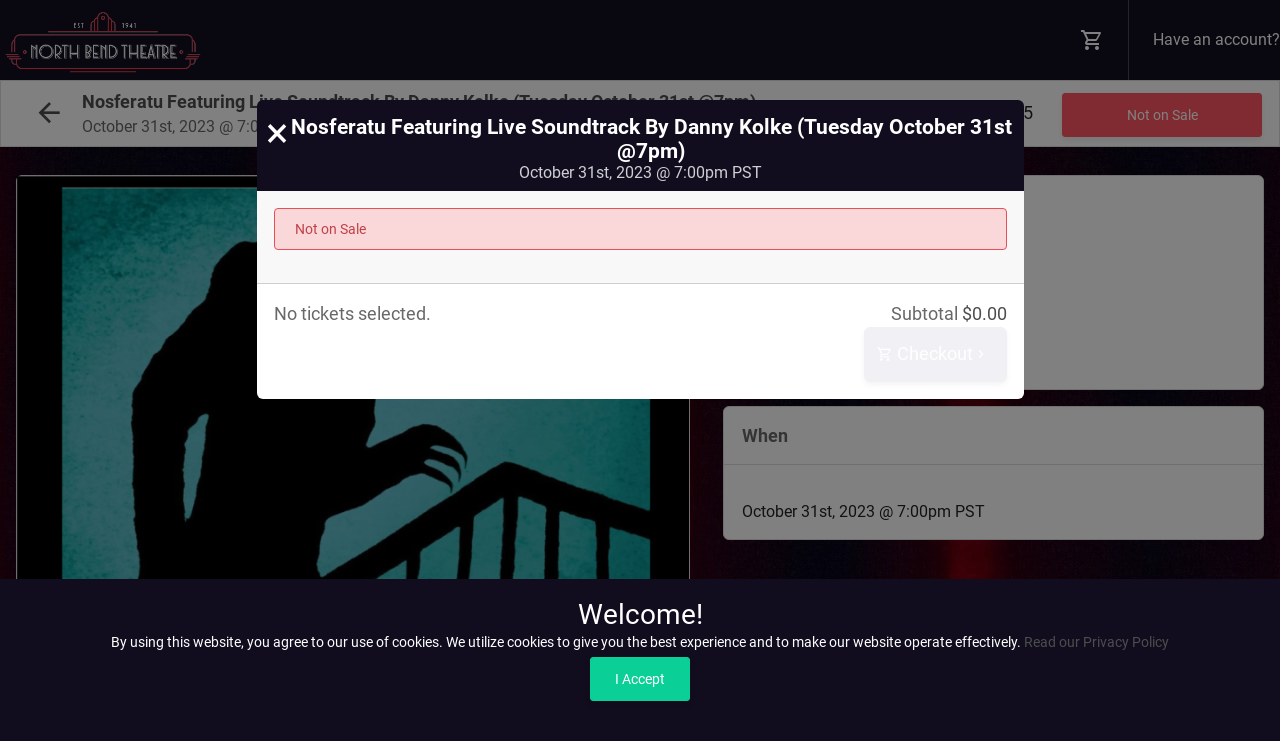

--- FILE ---
content_type: text/html; charset=UTF-8
request_url: https://tix.northbendtheatre.com/event/nosferatu
body_size: 5642
content:
<!DOCTYPE HTML>
<html>
	<head>
		<meta charset="utf-8"/>

		<title>North Bend Theatre - Nosferatu Featuring Live Soundtrack By Danny Kolke (Tuesday October 31st @7pm)</title>
		<meta name="viewport" content="width=device-width, height=device-height, initial-scale=1.0, user-scalable=no, user-scalable=0" />

		<!-- Initialize All Analytics -->
<script id="site-analytics">
</script>
		<meta content="Movie Theater Movie Showtimes" name="description" />

<!-- Google G4 Analytics Code -->
<script async src="https://www.googletagmanager.com/gtag/js?id="></script>
<script>
   window.dataLayer = window.dataLayer || [];
   function gtag(){dataLayer.push(arguments);}
   gtag('js', new Date());
   gtag('event', 'view_item',{"content_type":"event","currency":"USD","items":[{"item_id":"298","item_brand":"Nosferatu Featuring Live Soundtrack By Danny Kolke (Tuesday October 31st @7pm)","affiliation":"tix.northbendtheatre.com","index":0,"quantity":1,"item_category":"Event","item_list_name":"List","item_list_id":"recently_added","item_time":"October 31, 2023 @ 07:00PM PDT","item_location":"North Bend Theatre"}]});
</script>

<!-- end section Google G4 Analytics Code -->

<!-- Google Universal Analytics Code -->
<script async src="https://www.googletagmanager.com/gtag/js?id="></script>
<script>
   window.dataLayer = window.dataLayer || [];
   function gtag(){dataLayer.push(arguments);}
   gtag('js', new Date());
   gtag('event', 'view_item',{"content_type":"event","currency":"USD","items":{"id":"298","name":"Event-Nosferatu Featuring Live Soundtrack By Danny Kolke (Tuesday October 31st @7pm)","category":"Nosferatu Featuring Live Soundtrack By Danny Kolke (Tuesday October 31st @7pm)"}});
</script>

<!-- end section Google Universal Analytics Code -->
		<script src="https://d19cc29qsd5ddg.cloudfront.net/publicTheme-2.9.0/assets-2.9.0/vendors/js/vendor.bundle.base.js"></script>
				<link href="https://d19cc29qsd5ddg.cloudfront.net/publicTheme-2.9.0/assets-2.9.0/vendors/iconfonts/mdi/font/css/materialdesignicons.min.css" rel="stylesheet" />
					<link href="https://d19cc29qsd5ddg.cloudfront.net/publicTheme-2.9.0/assets-2.9.0/vendors/css/vendor.bundle.base.css" rel="stylesheet" />
					<link href="https://d19cc29qsd5ddg.cloudfront.net/publicTheme-2.9.0/assets-2.9.0/vendors/css/vendor.bundle.addons.css" rel="stylesheet" />
					<link href="https://d19cc29qsd5ddg.cloudfront.net/publicTheme-2.9.0/assets-2.9.0/css/vertical-layout-light/style.css" rel="stylesheet" />
					<link href="https://d19cc29qsd5ddg.cloudfront.net/publicTheme-2.9.0/assets-2.9.0/extras/icheck/icheck-bootstrap.min.css" rel="stylesheet" />
					<link href="https://d19cc29qsd5ddg.cloudfront.net/publicTheme-2.9.0/assets-2.9.0/vendors/lightgallery/css/lightgallery.min.css" rel="stylesheet" />
					<link href="https://d19cc29qsd5ddg.cloudfront.net/publicTheme-2.9.0/assets-2.9.0/vendors/selectize/css/selectize.bootstrap4.css" rel="stylesheet" />
					<link href="/tickets/plugs/publicTheme/assets/css/custom.css" rel="stylesheet" />
			<link rel="stylesheet" type="text/css" href="/tickets/plugs/siteTemplate/assets/css/siteTemplate.css" /><link rel="stylesheet" type="text/css" href="https://d19cc29qsd5ddg.cloudfront.net/publicTheme/2.9/vendors/intlTel/23.8.0/css/intlTelInput.css" /><link rel="stylesheet" type="text/css" href="/tickets/plugs/myAccountBar/assets/css/myAccountBar.css" /><link rel="stylesheet" type="text/css" href="https://d19cc29qsd5ddg.cloudfront.net/publicTheme/2.9/" /><link rel="stylesheet" type="text/css" href="/tickets/plugs/eventDetails/assets/css/eventDetails.css" /><link rel="stylesheet" type="text/css" href="https://d19cc29qsd5ddg.cloudfront.net/publicTheme/2.9/" /><link rel="stylesheet" type="text/css" href="/tickets/plugs/shoppingCart/assets/css/shoppingCart.css" /><link rel="stylesheet" type="text/css" href="https://d19cc29qsd5ddg.cloudfront.net/publicTheme/2.9/" />	
	<style>
		:root
		{
			--primary-text: #4d4d4d;
			--main-bg-color: #110d1f;
			--main-top-bar-color: #110d1f;
			--main-top-bar-text-color: #ffffff;
			--checkout-top-bar-color: #110d1f;
			--checkout-top-bar-link-color: #ffffff;
			--custom-btn-color: #da2439;
			--custom-btn-color-hover: #711521;
			--footer-bg-color: #ffffff;
			--footer-text-color: #711521;
			--footer-link-color: #2c98fb;
			--footer-border-color: #ffffff;
		}
				
		.primaryText
		{
			color: #4d4d4d !important;
		}
				
				
		body
		{
			background-color: #000000 !important;  /* IE Workaround - var's dont work */
			background-color: var(--main-bg-color) !important;
		}
		
				body
		{
			background-image: url(https://d27ush0hbdz2nj.cloudfront.net/7f40dfdad8da56b719d27d83f05a36db/redcurtains.jpg) !important;
						background-position: center top !important;
						
						background-attachment: scroll;
						
						background-repeat: repeat-x !important;
					}
				
	</style>
		

<!--dataLayer code-->






<script>
 $(document).ready(function() {
        var newContent = $('<div id="bccDiv"><a href="mailto:business@northbendtheatre.com" target="_blank"><img src="https://i.ibb.co/mVCHWkQ2/NBT-Banner.png" id="bccBanner"></a></div>'); // Create the new content element

        $('#cartTimerContainer').after(newContent); // Add the new content after #element1
    });
</script>

<style type="text/css">

#bccDiv{
display:contents;
justify-content:center;
}

#bccBanner{
    max-width: 96%!important;
width:calc(100% - 610px);
    border-radius: 6px;
    margin-left: 8px;
    margin-bottom: 20px;
}
@media only screen and (max-width: 1005px){
#bccBanner{
width:95%;
margin-left:11px;
}
#eventDetails #leftColumn #largeImageContainer img{
width:100%;
}


</style>


		
		
		<link rel="preconnect" href="https://fonts.googleapis.com">
		<link rel="preconnect" href="https://fonts.gstatic.com" crossorigin>
		<link href="https://fonts.googleapis.com/css2?family=Nunito+Sans&family=Public+Sans&family=Roboto:wght@100&family=Source+Sans+Pro&family=Titillium+Web&display=swap" rel="stylesheet">
		<style>
			*
			{
							}
		</style>
		

<!-- Google Structured Event Data JSON Script -->


	</head>
	<body>
	
			<div id="theMyAccountBarContainer">

						<nav class="navbar col-lg-12 col-12 p-0 fixed-top d-flex flex-row" id="theMyAccountBar">
					<div class="navbar-brand-wrapper d-flex">

						<a class="navbar-brand brand-logo" href="https://www.northbendtheatre.com/">
							<img src="https://d27ush0hbdz2nj.cloudfront.net/7f40dfdad8da56b719d27d83f05a36db/Header11.png" alt="North Bend Theatre"/>
						</a>
			
						<a class="navbar-brand brand-logo-mini" href="https://www.northbendtheatre.com/">
							<img src="https://d27ush0hbdz2nj.cloudfront.net/7f40dfdad8da56b719d27d83f05a36db/Header19.png" alt="North Bend Theatre"/>
						</a>
							   	</div>
					<div class="navbar-menu-wrapper d-flex align-items-center justify-content-end justify-content-lg-start">
						<ul class="navbar-nav navbar-nav-right">
							<li class="nav-item nav-settings d-lg-flex">
								<a class="nav-link count-indicator" id="shoppingCartIcon" href="#">
									<i class="mdi mdi-cart-outline mx-0"></i>
								</a>
							</li>
							<li class="nav-item nav-profile dropdown">
								<a href="#" class="nav-link loginLink" data-placement="bottom" data-toggle="popover" data-title="Login to Your Account" data-container="body" data-html="true">
									<span class="nav-profile-name">Have an account?</span>
									<span class="mdi mdi-account-circle d-md-none" id="loginMenuButton"></span>
								</a>
								<div id="navBarLoginFormContainer" style="display: none;">
									<form id="navBarLoginForm" action="/my-account/redirect/" method="post">
										<input type="hidden" name="loginTask" value="go" />
										<div class="form-group">
											<div class="input-group">
												<div class="input-group-prepend">
													<span class="input-group-text">
														<i class="mdi mdi-email"></i>
													</span>
												</div>
												<input name="username" type="text" class="form-control required"
													autocomplete="username" placeholder="Email address" />
											</div>
										</div>
										<div class="form-group">
											<div class="input-group">
												<div class="input-group-prepend">
													<span class="input-group-text">
														<i class="mdi mdi-lock"></i>
													</span>
												</div>
												<input type="password" class="form-control required" name="password" autocomplete="off" placeholder="Password" />
											</div>
										</div>
										<div class="form-group">
											<a href="/forgot-password">I forgot my password</a> | <a href="/my-account/register">register an account</a>
										</div>
										<a onclick="MyAccountBar.login();" class="navBarLoginBtn btn btn-block btn-info">Login</a>
									</form>
								</div>
							</li>
						</ul>
					</div>
				</nav>
	
			</div>
			<div id="myAccountHeaderBarErrorContainer" style="display:none">
				<span id="myAccountHeaderBarError" ></span>
				<div id="closeMyAccountBarErrorContainer">
					<i class="mdi mdi-large mdi-close"  onclick="$(this).parent().parent().attr('style', 'display:none');" id="closeMyAccountBarError"></i>
				</div>
			</div>
			<div id="myAccountHeaderBarHeightBlock"></div>

		
 				<div class="navbarHeightBlock">&nbsp;</div>			<div id="siteTemplateBody">
			<div id="contentContainer">
			<div id="eventDetails" data-event-id="298">
		<div id="titleBar">
			<div id="backArrow">
				<a href="javascript: history.go(-1);"><i class="mdi mdi-arrow-left primaryText"></i></a>
			</div>
			<div id="dateAndTitle">
				<h1 class="title primaryText">
					Nosferatu Featuring Live Soundtrack By Danny Kolke (Tuesday October 31st @7pm)				</h1>
				<h3 class="date">
					October 31st, 2023 @ 7:00pm PST				</h3>
			</div>
			<div id="buyTicketsContainer">
				<div id="priceRange">
					&#36;15				</div>
								<a class="btn btn-danger" disabled href="#">Not on Sale</a>
								</div>
		</div>
			<div id="leftColumn">
				<div id="largeImageContainer">
			<img src="https://d27ush0hbdz2nj.cloudfront.net/7f40dfdad8da56b719d27d83f05a36db/NosferatuSqArtboardsmaller8.png" alt="Nosferatu Featuring Live Soundtrack By Danny Kolke (Tuesday October 31st @7pm)"/>
		</div>
				<div id="descriptionContainer">
			<div class="sectionTitle">
				About this event			</div>
			<div class="sectionContent">
				<p>1922 1h 21m</p><p><strong>This special Halloween event features a live soundtrack performance by Danny Kolke, and is an unforgettable experience!</strong><br></p><p>In this highly influential silent horror film, the mysterious Count Orlok (Max Schreck) summons Thomas Hutter (Gustav von Wangenheim) to his remote Transylvanian castle in the mountains. The eerie Orlok seeks to buy a house near Hutter and his wife, Ellen (Greta Schroeder). After Orlok reveals his vampire nature, Hutter struggles to escape the castle, knowing that Ellen is in grave danger. Meanwhile Orlok's servant, Knock (Alexander Granach), prepares for his master to arrive at his new home.</p><p>Directed by F. W. Murnau <br></p>			</div>
		</div>

		
	</div>
			<div id="rightColumn">
		
		<div id="locationContainer">
						<div id="locationRightHalf">
							</div>
						<div id="locationLeftHalf" class="">
				<div class="sectionTitle">
					Where				</div>
				<div class="sectionContent">
					<div>North Bend Theatre</div>				</div>
			</div>
		</div>
		<div id="dateAndTimeContainer">
			<div class="sectionTitle">
				When			</div>
			<div class="sectionContent">
				October 31st, 2023 @ 7:00pm PST			</div>
		</div>

			</div>
			</div>
		        <input type="hidden" id="dataLayerEnabled" value="">
		<div class="modal fade modal-full" id="addTicketsModal" tabindex="-1" role="dialog"
            data-event-id="298"
            data-event-title="Nosferatu Featuring Live Soundtrack By Danny Kolke (Tuesday October 31st @7pm)"
            data-event-time="October 31, 2023 @ 07:00PM PDT"
            data-event-location="North Bend Theatre"
            aria-labelledby="addTicketsModalLabel" aria-hidden="true">
			<div class="modal-dialog modal-lg" role="document" id="ticketsModalContent">
						<div class="modal-content">
			<div class="tickets-modal-header">
				<a class="closeModalLink" data-dismiss="modal">
					&times;
				</a>
				<div class="dateAndTitle">
					<div class="title">
						Nosferatu Featuring Live Soundtrack By Danny Kolke (Tuesday October 31st @7pm)					</div>
					<div class="date">
						<div class="fullSizeDate">
						October 31st, 2023 @ 7:00pm PST						</div>
						<div class="compactDate">
							10/31/2023 @ 7:00pm 2023 | 						</div>
					</div>
				</div>
			</div>
			<div class="modal-body">
								<div class="alert alert-danger">
					Not on Sale				</div>
									</div>

			
			<div class="tickets-modal-footer" id="addTicketsModalFooterTickets">
				<div id="subtotalsRow">
					<input type="hidden" id="stripeConnectProcessingOn" value="0" />
					<div id="stripeConnectMessageContainer" style="display: none;"></div>
					<div id="subtotalContainer">
						<span id="subtotalLabel">
							Subtotal						</span>
						<span id="theSubtotal">
							<span class="currency">&#36;</span><span class="amount">0.00</span>
						</span>
					</div>
					<div id="ticketsSelectedCount">
						<span id="noTicketsSelected">No tickets selected.</span>
						<span id="someTicketsSelected"><span class="theCount"></span> ticket(s) selected.</span>
					</div>
				</div>
				<div id="cartMessages">
										<div id="invalidPromoAlert" class="alert alert-danger"></div>
				</div>
				<div id="submitRow">
										<div id="submitColumn">
						<button id="proceedToCheckoutBtn" type="button" class="btn" onclick="EventDetails.proceedToCheckout();" disabled="disabled">
							<i class="mdi mdi-cart-outline"></i>
							Checkout							<i class="mdi mdi-chevron-right"></i>
						</button>
					</div>
				</div>
			</div>
		</div>
					</div>
		</div>
		  		<script>
			$(document).ready(function()
			{
				$('#addTicketsModal').modal('show');
			});
		</script>
		  	</div>
				</div>
		<!--siteTemplateBody-->

				<div id="siteTemplateFooter">
			<div class="footerInnerContents">
				<div class="footerRight">
										<div id="footerContainer">
						<a href="/">Home</a>
						&nbsp;
												<a href="javascript: return void(0);" onclick="$('#termsAndConditionsModal').modal('show'); return false;">Terms & Conditions</a>
												&nbsp;
												<a href="javascript: return void(0);" onclick="$('#privacyModal').modal('show'); return false;">Privacy & Security</a>
												&nbsp;
						<a href="javascript: return void(0);" onclick="$('#refundsModal').modal('show'); return false;">Refunds</a>
					</div>
									</div>
				<div class="copyright">
					&copy; 2026 NBT				</div>
			</div>
		</div>
			<div class="modal fade modal-full" id="termsAndConditionsModal" tabindex="-1" role="dialog" aria-hidden="true" style="display: none;">
		<div class="modal-dialog modal-lg">
			<div class="modal-content">
				<div class="modal-header">
					<h4 class="modal-title">Terms &amp; Conditions</h4>
				</div>
				<div class="modal-body">
																																																																													
					<div class="modal-footer">
						<button type="button" class="btn btn-default" data-dismiss="modal">Close</button>
					</div>
				</div>
			</div>
		</div>
	</div>
			<div class="modal fade modal-full" id="privacyModal" tabindex="-1" role="dialog" aria-hidden="true" style="display: none;">
		<div class="modal-dialog modal-lg">
			<div class="modal-content">
				<div class="modal-header">
					<h4 class="modal-title">Privacy &amp; Security</h4>
				</div>
				<div class="modal-body">
																																																																																					
					<div class="modal-footer">
						<button type="button" class="btn btn-default" data-dismiss="modal">Close</button>
					</div>
				</div>
			</div>
		</div>
	</div>
			<div class="modal fade modal-full" id="refundsModal" tabindex="-1" role="dialog" aria-hidden="true" style="display: none;">
		<div class="modal-dialog modal-lg">
			<div class="modal-content">
				<div class="modal-header">
					<h4 class="modal-title">Refunds</h4>
				</div>
				<div class="modal-body">
																																																																																		<p><strong>Refunds</strong></p><p>We will refund tickets as long as the refund is requested 48 business hours before the show time.&nbsp; (Weekends do not count as business hours)&nbsp; We cannot refund the online transaction fee.&nbsp; In the event that a refund cannot be processed due to technical difficulties or for any other reason that is out of our control, we can issue an "admit one" ticket for every ticket that you wish to be refunded. "Admit One" tickets are good for any regular show of any value except for special events, private events, and festivals. </p><p><br></p><p><strong>Policies</strong> </p><p>1.&nbsp;All seating is open admission and is on a first-come first served basis.</p><p>2.&nbsp;Ticket holder agrees to obey all rules of the theatre. Theatre management may evict any person from the theatre whose behavior is inappropriate as judged by theatre management. </p><p>3.&nbsp;Film piracy is a crime, therefore no still photography or video or audio recording is allowed during film presentations. Special event recording policies vary per event, please check with management. </p><p>4.&nbsp;No outside food or drink allowed at any time (with the exception of private events).</p><p>5.&nbsp;Ticket holder hereby voluntarily assumes all risks of an injury loss, liability or damage arising from, directly or indirectly, the attendance of the holder at any event or viewing for which this ticket has been issued and releases the North Bend Theatre, its affiliates, and all their respective officers, directors, employees and agents from all liability therefore.</p>																																																															
					<div class="modal-footer">
						<button type="button" class="btn btn-default" data-dismiss="modal">Close</button>
					</div>
				</div>
			</div>
		</div>
	</div>
				<script src="https://d19cc29qsd5ddg.cloudfront.net/publicTheme-2.9.0/assets-2.9.0/vendors/js/vendor.bundle.addons.js"></script>
					<script src="https://d19cc29qsd5ddg.cloudfront.net/publicTheme-2.9.0/assets-2.9.0/js/off-canvas.js"></script>
					<script src="https://d19cc29qsd5ddg.cloudfront.net/publicTheme-2.9.0/assets-2.9.0/js/template.js"></script>
					<script src="https://d19cc29qsd5ddg.cloudfront.net/publicTheme-2.9.0/assets-2.9.0/js/settings.js"></script>
					<script src="https://d19cc29qsd5ddg.cloudfront.net/publicTheme-2.9.0/assets-2.9.0/js/todolist.js"></script>
					<script src="https://d19cc29qsd5ddg.cloudfront.net/publicTheme-2.9.0/assets-2.9.0/extras/jquery.pulsate.min.js"></script>
					<script src="https://d19cc29qsd5ddg.cloudfront.net/publicTheme-2.9.0/assets-2.9.0/vendors/lightgallery/js/lightgallery-all.min.js"></script>
					<script src="https://d19cc29qsd5ddg.cloudfront.net/publicTheme-2.9.0/assets-2.9.0/vendors/selectize/selectize.min.js"></script>
					<script src="https://d19cc29qsd5ddg.cloudfront.net/publicTheme-2.9.0/assets-2.9.0/vendors/jquery.scrollTo.min.js"></script>
					<script src="https://d19cc29qsd5ddg.cloudfront.net/publicTheme-2.9.0/assets-2.9.0/vendors/jquery.quicksearch.min.js"></script>
					<script src="/tickets/plugs/publicTheme/assets/js/publicTheme.js"></script>
					<script>window.squareInitializingCard = false;</script>
		<script src="https://web.squarecdn.com/v1/square.js"></script>
			<!-- Embedded: -->
<!-- OpenedInIframe: -->

<script src="/tickets/plugs/siteTemplate/assets/js/siteTemplate.js"></script>
<script src="https://d19cc29qsd5ddg.cloudfront.net/publicTheme/2.9/vendors/intlTel/23.8.0/js/intlTelInput.min.js"></script>
<script src="https://d19cc29qsd5ddg.cloudfront.net/publicTheme/2.9/vendors/intlTel/23.8.0/js/intlTelInput-jquery.min.js"></script>
<script src="https://d19cc29qsd5ddg.cloudfront.net/publicTheme/2.9/vendors/intlTel/23.8.0/js/data.min.js"></script>
<script src="/tickets/plugs/myAccountBar/assets/js/myAccountBar.js"></script>
<script src="https://d19cc29qsd5ddg.cloudfront.net/publicTheme/2.9/"></script>
<script src="/tickets/plugs/eventDetails/assets/js/eventDetails.js"></script>
<script src="/tickets/plugs/eventDetails/assets/js/eventDetails-analytics.js"></script>
<script src="https://d19cc29qsd5ddg.cloudfront.net/publicTheme/2.9/"></script>
<script src="/tickets/plugs/shoppingCart/assets/js/shoppingCart.js"></script>
<script src="https://d19cc29qsd5ddg.cloudfront.net/publicTheme/2.9/"></script>		<div id="cookieUsageNotification">
			<div class="welcomeNotice">
				Welcome!			</div>
			<div class="cookiesExplanation">
				By using this website, you agree to our use of cookies. We utilize cookies to give you the best experience and to make our website operate effectively. <a href="javascript: return void(0);" onclick="$('#privacyModal').modal('show'); return false;" class="primaryText">Read our Privacy Policy</a>
			</div>
			<div class="buttonContainer">
				<input type="button" class="btn btn-small btn-success" value="I Accept" onclick="PublicTheme.acceptCookies();" />
			</div>
		</div>
				</body>
</html>

--- FILE ---
content_type: text/css
request_url: https://tix.northbendtheatre.com/tickets/plugs/eventDetails/assets/css/eventDetails.css
body_size: 33721
content:
#eventDetails
{
	max-width: 1437px;
	margin: 0px auto 0px;
	border-radius: 6px;
	background-color: #f8f8f9;
	margin-bottom: 28px;
	margin-top: 28px;
	overflow: auto;
	padding-bottom: 16px;
}

@media 
only screen and (max-width: 1436px)
{
	#eventDetails
	{
		margin-top: 0px;
		background: none;
		border-radius: 0px;
	}
}

#eventDetails #titleBar
{
	min-height: 64px;
	border: 1px solid #dddddd;
	border-top-left-radius: 6px;
	border-top-right-radius: 6px;
	background-color: white;
	background-size: cover;
	overflow: auto;
}

@media 
only screen and (max-width: 1436px)
{
	#eventDetails #titleBar
	{
		border-top-left-radius: 0px;
		border-top-right-radius: 0px;
		margin-bottom: 12px;
		padding-left: 8px;
		padding-right: 8px;
	}
}

@media 
only screen and (max-width: 1108px)
{
	#eventDetails #titleBar
	{
		margin-bottom: 8px;
	}
}

#eventDetails #titleBar #backArrow
{
	line-height: 64px;
	float: left;
	width: 25px;
	margin-left: 24px;
	margin-right: 24px;
	color: #2c98fb;
	font-size: 32px;
}

#eventDetails #titleBar #dateAndTitle
{
	float: left;
	height: 60px;
	margin-top: 12px;
	line-height: 30px;
}

@media 
only screen and (max-width: 1436px)
{
	#eventDetails #titleBar #dateAndTitle
	{
		height: auto;
	}
}

#eventDetails #titleBar #dateAndTitle .date
{
	font-size: 16px;
	color: #686868;
	text-decoration: none solid rgb(104, 104, 104);
}

#eventDetails #titleBar #dateAndTitle .title
{
	font-size: 18px;
	font-weight: 600;
	text-decoration: none solid rgb(48, 66, 105);
	display: block;
}

#eventDetails #titleBar #priceRange
{
	display: inline-block;
	line-height: 64px;
	margin-right: 25px;
	font-size: 18px;
	color: #222222;
	text-decoration: none solid rgb(34, 34, 34);
	text-align: right;
}

#eventDetails #titleBar #buyTicketsContainer
{
	float: right;
	line-height: 64px;
	margin-right: 9px;
}

#eventDetails #titleBar #buyTicketsContainer .btn
{
	width: 200px;
}

#eventDetails #titleBar #buyTicketsContainer .btn.btn-active
{
	background: #4d7cff; /* IE Workaround - var's dont work */
	background: var(--custom-btn-color);
	color: white;
}

#eventDetails #titleBar #buyTicketsContainer .btn.btn-active:hover
{
	background: var(--custom-btn-color-hover);
	-moz-transition: all .2s ease-in;
	-webkit-transition: all .2s ease-in;
	-o-transition: all .2s ease-in;
	transition: all .2s ease-in;
}

#eventDetails #titleBar #buyTicketsContainer .btn.btn-inactive
{
	background: #a7a7a7;
	color: #1a1a1a;
}

@media 
only screen and (max-width: 1108px)
{
	#eventDetails #titleBar #backArrow
	{
		display: none;
	}
	
	#eventDetails #titleBar #buyTicketsContainer
	{
		float: none;
		position: fixed;
		bottom: 0px;
		left: 0px;
		border-right-width: 0px;
		border-left-width: 0px;
		border-top-width: 1px;
		border-style: solid;
		border-color: #dddddd;
		background-color: #ffffff;
		background-size: cover;
		width: 100%;
		text-align: center;
		padding: 8px;
	}
	
	#eventDetails #titleBar #buyTicketsContainer .btn
	{
		width: 60%;
		float: right;
	}
	
	#eventDetails #titleBar #priceRange
	{
		float: left;
		font-size: 16px;
		line-height: 44px;
		margin-right: 0px;
	}
	
	body div #siteTemplateFooter
	{
		margin-bottom: 106px;
	}
}

#eventDetails #leftColumn
{
	float: left;
	width: calc(100% - 606px);
	overflow: auto;
	clear: both;
	margin-top: 16px;
	margin-left: 16px;
}

@media 
only screen and (max-width: 1108px)
{
	#eventDetails #leftColumn
	{
		float: none;
		width: 100%;
		padding: 8px;
		margin-top: 0px;
		margin-left: 0px;
	}
}

#eventDetails #leftColumn .sectionTitle,
#eventDetails #rightColumn .sectionTitle
{
	font-weight: bold;
	font-size: 18px;
	color: #686868;
	text-decoration: none solid rgb(104, 104, 104);
	padding: 18px;
	border-bottom: 1px solid #dddddd;
}

#eventDetails #leftColumn .sectionContent,
#eventDetails #rightColumn .sectionContent
{
	font-size: 16px;
	color: #222222;
	text-decoration: none solid rgb(34, 34, 34);
	padding: 18px;
}

#eventDetails #leftColumn .sectionContent a,
#eventDetails #rightColumn .sectionContent a
{
	color: #2c98fb;
	text-decoration: none solid rgb(44, 152, 251);
}

#eventDetails #leftColumn .sectionContent iframe,
#eventDetails #rightColumn .sectionContent iframe
{
	max-width: 100% !important;
}

#eventDetails #leftColumn #largeImageContainer
{
	max-width: 100%;
	max-height: 100%;
	border: 1px solid #dddddd;
	border-radius: 6px;
	background-color: #ebebeb;
	background-position: center center;
	background-size: cover;
	margin-bottom: 16px;
}

@media 
only screen and (max-width: 1108px)
{
	#eventDetails #leftColumn #largeImageContainer
	{
	}
}

#eventDetails #leftColumn #largeImageContainer img
{
	max-width: 100%;
	max-height: 100%;
	object-fit: cover;
}

#eventDetails #leftColumn #descriptionContainer,
#eventDetails #leftColumn .additionalContent
{
	width: 100%;
	border: 1px solid #dddddd;
	border-radius: 6px;
	background-color: #ffffff;
	background-size: cover;
	margin-bottom: 16px;
}

#eventDetails #leftColumn #descriptionContainer img,
#eventDetails #leftColumn .additionalContent img
{
	max-width: 100%;
}

#eventDetails #rightColumn
{
	float: right;
	width: 541px;
	overflow: auto;
	margin-top: 16px;
	margin-right: 16px;
}

@media 
only screen and (max-width: 1108px)
{
	#eventDetails #rightColumn
	{
		float: none;
		width: 100%;
		padding: 8px;
		margin-top: 0px;
		margin-right: 0px;
	}
}

#eventDetails #rightColumn #locationContainer
{
	width: 541px;
	border: 1px solid #dddddd;
	border-radius: 6px;
	background-color: #ffffff;
	margin-bottom: 16px;
	min-height: 215px;
}

@media 
only screen and (max-width: 1108px)
{
	#eventDetails #rightColumn #locationContainer
	{
		width: 100%;
		min-height: 0px;
	}
}

#eventDetails #rightColumn #locationContainer #locationRightHalf
{
	float: right;
	width: 315px;
}

@media 
only screen and (max-width: 1108px)
{
	#eventDetails #rightColumn #locationContainer #locationRightHalf
	{
		display: none;
	}
}

#eventDetails #rightColumn #locationContainer #locationLeftHalf
{
	width: calc(100% - 315px);
}

@media 
only screen and (max-width: 1108px)
{
	#eventDetails #rightColumn #locationContainer #locationLeftHalf
	{
		width: 100%;
	}
}

#eventDetails #rightColumn #locationContainer #locationLeftHalf.fullWidth
{
	width: 100%;
}

#eventDetails #rightColumn #locationContainer .locationAddress
{
	width: calc(100% - 315px);
	padding: 18px;
}

@media 
only screen and (max-width: 1108px)
{
	#eventDetails #rightColumn #locationContainer .locationAddress
	{
		width: 100%;
	}
}

#eventDetails #rightColumn #locationContainer .locationMap
{
	float: right;
}

#eventDetails #rightColumn #locationContainer #openLayersMap
{
	width: 315px;
	height: 214px;
}

@media 
only screen and (max-width: 1108px)
{
	#eventDetails #rightColumn #locationContainer #gmapOuterContainer
	{
		
	}
}

#eventDetails #rightColumn #dateAndTimeContainer
{

	width: 541px;
	border: 1px solid #dddddd;
	border-radius: 6px;
	background-color: #ffffff;
	margin-bottom: 16px;
}

@media 
only screen and (max-width: 1108px)
{
	#eventDetails #rightColumn #dateAndTimeContainer
	{
		width: 100%;
	}
}

#eventDetails #rightColumn #mediaContainer,
#eventDetails #rightColumn .additionalContent
{
	width: 541px;
	border: 1px solid #dddddd;
	border-radius: 6px;
	background-color: #ffffff;
	margin-bottom: 16px;
}

@media 
only screen and (max-width: 1108px)
{
	#eventDetails #rightColumn #mediaContainer,
	#eventDetails #rightColumn .additionalContent
	{
		width: 100%;
	}
}

#eventDetails #rightColumn #mediaContainer .galleryThumb
{
	width: 88px;
	height: 88px;
	object-fit: cover;
	margin-right: 16px;
	margin-bottom: 16px;
}

#addTicketsModal /*this is the faded background*/
{
	
}

#addTicketsModal .modal-dialog.modal-lg
{
	max-width: 767px;
}

@media 
only screen and (max-width: 767px)
{
	#addTicketsModal .modal-dialog.modal-lg
	{
		margin-top: 15px;
		max-width: 100%;
	}
}

#addTicketsModal .modal-dialog.modal-lg .modal-content 
{
	border-top-color: var(--primary-text);
	border-radius: 6px;
	border-width: 0px;
	background: none;
}

#addTicketsModal .modal-dialog.modal-lg .modal-content .tickets-modal-header
{
	background-color: #304269;  /* IE Workaround - var's dont work */
	background-color: var(--checkout-top-bar-color);
	background-size: cover;
	color: white;
	padding: 9px;
	border-top-left-radius: 6px;
	border-top-right-radius: 6px;
	border-color: #304269;  /* IE Workaround - var's dont work */
	border-color: var(--checkout-top-bar-color);
}

#addTicketsModal .modal-dialog.modal-lg .modal-content .tickets-modal-header .imageContainer
{
	float: left;
	margin-right: 17px;
	width: 64px;
}

#addTicketsModal .modal-dialog.modal-lg .modal-content .tickets-modal-header .imageContainer img
{
	width: 64px;
	height: 64px;
	border-radius: 4px;
	object-fit: cover;
}

#addTicketsModal .modal-dialog.modal-lg .modal-content .tickets-modal-header .dateAndTitle
{
	margin-top: 6px;
	text-align: center;
}

#addTicketsModal .modal-dialog.modal-lg .modal-content .tickets-modal-header .dateAndTitle .date
{
	opacity: 0.8;
	font-size: 16px;
	color: #ffffff;
	text-decoration: none solid rgb(255, 255, 255);
}
	
#addTicketsModal .modal-dialog.modal-lg .modal-content .tickets-modal-header .dateAndTitle .date .compactDate
{
	display: none;
}

#addTicketsModal .modal-dialog.modal-lg .modal-content .tickets-modal-header .dateAndTitle .title
{
	font-size: 21px;
	line-height: 24px;
	color: #ffffff;
	font-weight: 600;
	text-decoration: none solid rgb(255, 255, 255);
}

#addTicketsModal .modal-dialog.modal-lg .modal-content .tickets-modal-header .closeModalLink
{
	float: left;
	display: inline-block;
	color: white;
	font-size: 42px;
	line-height: 48px;
	text-decoration: none;
	cursor: pointer;
}

#addTicketsModal .modal-dialog.modal-lg .modal-content .modal-body
{
	background-color: #f8f8f9;
	padding: 17px;
}

#addTicketsModal .modal-dialog.modal-lg .modal-content .tickets-modal-footer
{
	background-color: #fff;
	padding: 17px;
	border-bottom-right-radius: 6px;
	border-bottom-left-radius: 6px;
	border-top: 1px solid #cecece;
}

#addTicketsModal .modal-dialog.modal-lg .modal-content .modal-body .addToCartForm .singleTicketType
{
	border: 1px solid #dddddd;
	border-radius: 6px;
	background-color: #ffffff;
	background-size: cover;
	padding: 12px;
	min-height: 66px;
	margin-bottom: 12px;
	overflow: auto;
}

#addTicketsModal .modal-dialog.modal-lg .modal-content .modal-body .addToCartForm .singleTicketType.shadowed
{
	box-shadow: 0px 3px 6px rgba(0,0,0,0.07);
}

#addTicketsModal .modal-dialog.modal-lg .modal-content .modal-body .addToCartForm .singleTicketType.hasPrereq
{
	display: none;
}

#addTicketsModal .modal-dialog.modal-lg .modal-content .modal-body .addToCartForm .singleTicketType.hasPrereq.met
{
	display: block;
}

#addTicketsModal .modal-dialog.modal-lg .modal-content .modal-body .addToCartForm .singleTicketType .singleTicketTypeNamePriceQuantity
{
	display: flex;
}

#addTicketsModal .modal-dialog.modal-lg .modal-content .modal-body .addToCartForm .singleTicketType.hasActiveRule
{
	border-top-right-radius: 0px;
	border-top-left-radius: 0px;
}

#addTicketsModal .modal-dialog.modal-lg .modal-content .modal-body .addToCartForm .ticketTypeRulesBlock
{
}

#addTicketsModal .modal-dialog.modal-lg .modal-content .modal-body .addToCartForm .singleTicketTypeRule
{
	padding: 12px;
	display: flex;
	background-color: var(--primary-text);
	color: white;
}

#addTicketsModal .modal-dialog.modal-lg .modal-content .modal-body .addToCartForm .ticketTypeRulesBlock.twoColumn .singleTicketTypeRule
{
}

#addTicketsModal .modal-dialog.modal-lg .modal-content .modal-body .addToCartForm .singleTicketTypeRule:first-child
{
	border-top-left-radius: 6px;
	border-top-right-radius: 6px;
}

#addTicketsModal .modal-dialog.modal-lg .modal-content .modal-body .addToCartForm .singleTicketTypeRule:nth-child(2)
{
	font-size: .9em;
	opacity: .75;
}

#addTicketsModal .modal-dialog.modal-lg .modal-content .modal-body .addToCartForm .singleTicketTypeRule h6
{
	margin-bottom: 0px;
	display: inline;
	flex: 0 0 50%;
}

#addTicketsModal .modal-dialog.modal-lg .modal-content .modal-body .addToCartForm .ticketTypeRulesBlock.twoColumn .singleTicketTypeRule h6
{
	flex: 0 0 100%;
}

#addTicketsModal .modal-dialog.modal-lg .modal-content .modal-body .addToCartForm .singleTicketTypeRule h6:first-child
{
	
}

#addTicketsModal .modal-dialog.modal-lg .modal-content .modal-body .addToCartForm .singleTicketTypeRule h6:last-child
{
	float: right;
}

#addTicketsModal .modal-dialog.modal-lg .modal-content .modal-body .addToCartForm .singleTicketType .notOnSaleNotice
{
	font-size: 16px;
	color: #383838;
	line-height: 16px;
	margin-bottom: 8px;
}

.mobileOnly
{
	display: none;
}

.fullSizeOnly
{
	
}

@media 
only screen and (max-width: 767px)
{
	.mobileOnly
	{
		display: block;
	}
	
	#addTicketsModal .modal-dialog.modal-lg .modal-content .modal-body .addToCartForm .singleTicketType .notOnSaleNotice
	{
		padding: 10px 5px 10px 5px;
	}

	.fullSizeOnly
	{
		display: none;
	}
	
	#addTicketsModal .modal-dialog.modal-lg .modal-content .modal-body .addToCartForm .singleTicketTypeRule
	{
		display: block;
	}
	
	#addTicketsModal .modal-dialog.modal-lg .modal-content .modal-body .addToCartForm .singleTicketTypeRule h6
	{
		line-height: 18px;
	}
}


#addTicketsModal .modal-dialog.modal-lg .modal-content .modal-body .addToCartForm .singleTicketType:last-child
{
	margin-bottom: 0px;
}

#addTicketsModal .modal-dialog.modal-lg .modal-content .modal-body .addToCartForm .singleTicketType .ticketTypeName
{
	line-height: 24px;
	padding-top: 8px;
	min-height: 40px;
	flex: 1; /* IE didn't support CALC below */
	/* flex: 1 1 calc(80% - 200px); */
}

#addTicketsModal .modal-dialog.modal-lg .modal-content .modal-body .addToCartForm .singleTicketType .ticketTypeName .priceName
{
	float: right;
	font-size: .8em;
	border-radius: 12px;
	padding-left: 5px;
	padding-right: 5px;
	margin-right: 9px;
	background-color: var(--primary-text);
	color: white;
	line-height: 22px;
}

#addTicketsModal .modal-dialog.modal-lg .modal-content .modal-body .addToCartForm .singleTicketType .ticketTypeName .alert
{
	margin-top: 19px;
}

#addTicketsModal .modal-dialog.modal-lg .modal-content .modal-body .addToCartForm .singleTicketType .ticketTypeHiddenNotice
{
	font-size: 16px;
	color: #686868;
	text-decoration: none solid rgb(34, 34, 34);
	line-height: 24px;
}

#addTicketsModal .modal-dialog.modal-lg .modal-content .modal-body .addToCartForm .singleTicketType .quantitySelector,
#addTicketsModal .modal-dialog.modal-lg .modal-content .modal-body .addToCartForm .singleTicketType .ticketTypePrice
{
	line-height: 20px;
	min-height: 40px;
	flex: 0 0 30%;
	padding-right: 10px;
}

#addTicketsModal .modal-dialog.modal-lg .modal-content .modal-body .addToCartForm .singleTicketType .ticketTypePrice .singleLinePrice
{
	line-height: 40px;
}

#addTicketsModal .modal-dialog.modal-lg .modal-content .modal-body .addToCartForm .singleTicketType .quantitySelector
{
	flex: 0 0 135px;
}

#addTicketsModal .modal-dialog.modal-lg .modal-content .modal-body .addToCartForm .singleTicketType .ticketTypePrice span.label
{
	background: var(--custom-btn-color);
	color: white;
	padding: 6px;
	border-radius: 3px;
}

#addTicketsModal .modal-dialog.modal-lg .modal-content .modal-body .addToCartForm .singleTicketType .ticketTypeExtraInfoLinks
{
	
}

#addTicketsModal .modal-dialog.modal-lg .modal-content .modal-body .addToCartForm .singleTicketType .ticketTypeDescriptionContainer
{
	
}

#addTicketsModal .modal-dialog.modal-lg .modal-content .modal-body .addToCartForm .singleTicketType .ticketTypeDescriptionContainer img
{
	max-width: 100%;
}

#addTicketsModal .modal-dialog.modal-lg .modal-content .modal-body .addToCartForm .singleTicketType .ticketTypeBulkDiscountsContainer .singleTicketTypeDiscountLevel
{
	font-size: 14px;
	color: #222;
	margin-bottom: 5px;
}

#addTicketsModal .modal-dialog.modal-lg .modal-content .modal-body .addToCartForm .singleTicketType .ticketTypeExtraInfoLinks .ticketTypeDescriptionToggler,
#addTicketsModal .modal-dialog.modal-lg .modal-content .modal-body .addToCartForm .singleTicketType .ticketTypeExtraInfoLinks .ticketTypeBulkDiscountsToggler
{
	font-size: 14px;
	display: inline-block;
	width: 25%;
	color: #2c98fb;
	cursor: pointer;
	padding-bottom: 4px;
	margin-bottom: 4px;
}

#addTicketsModal .modal-dialog.modal-lg .modal-content .modal-body .addToCartForm .singleTicketType .ticketTypeExtraInfoLinks .ticketTypeDescriptionToggler:hover,
#addTicketsModal .modal-dialog.modal-lg .modal-content .modal-body .addToCartForm .singleTicketType .ticketTypeExtraInfoLinks .ticketTypeBulkDiscountsToggler:hover
{
	color: #1d82e0;
	-moz-transition: all .2s ease-in;
	-webkit-transition: all .2s ease-in;
	-o-transition: all .2s ease-in;
	transition: all .2s ease-in;
}

#addTicketsModal .modal-dialog.modal-lg .modal-content .tickets-modal-footer #subtotalsRow
{
	line-height: 26px;
}

#addTicketsModal .modal-dialog.modal-lg .modal-content .tickets-modal-footer #subtotalsRow #ticketsSelectedCount
{
	width: 50%;
	font-size: 18px;
	color: #686868;
	text-decoration: none solid rgb(104, 104, 104);
}

#addTicketsModal .modal-dialog.modal-lg .modal-content .tickets-modal-footer #subtotalsRow #ticketsSelectedCount #someTicketsSelected
{
	display: none;
}

#addTicketsModal .modal-dialog.modal-lg .modal-content .tickets-modal-footer #subtotalsRow #subtotalContainer
{
	float: right;
	width: 50%;
	font-size: 18px;
	text-align: right;
}

#addTicketsModal .modal-dialog.modal-lg .modal-content .tickets-modal-footer #subtotalsRow #subtotalContainer #subtotalLabel
{
	color: #686868;
	text-decoration: none solid rgb(104, 104, 104);
}

#addTicketsModal .modal-dialog.modal-lg .modal-content .tickets-modal-footer #subtotalsRow #subtotalContainer #theSubtotal
{
	color: #0094CC; /* IE Workaround - var's dont work */
	color: var(--primary-text);
	text-decoration: none solid rgb(48, 66, 105);
}

#addTicketsModal .modal-dialog.modal-lg .modal-content .tickets-modal-footer #subtotalsRow #subtotalContainer #theSubtotal .currency
{
	
}

#addTicketsModal .modal-dialog.modal-lg .modal-content .tickets-modal-footer #subtotalsRow #subtotalContainer #theSubtotal .amount
{
	
}

#addTicketsModal .modal-dialog.modal-lg .modal-content .tickets-modal-footer #submitRow
{
	clear: both;
}

#addTicketsModal .modal-dialog.modal-lg .modal-content .tickets-modal-footer #submitRow #submitColumn
{
	width: 50%;
	float: right;
	text-align: right;
}

#addTicketsModal .modal-dialog.modal-lg .modal-content .tickets-modal-footer #submitRow #submitColumn button,
#addTicketsModal .modal-dialog.modal-lg .modal-content .tickets-modal-footer #donateAnyAmountAddButton,
#addTicketsModal .modal-dialog.modal-lg .modal-content .tickets-modal-footer #donateAnyAmountCheckoutButton
{
	text-align: center;
	line-height: 28px;
	font-size: 18px;
	padding: 12px;
	border-radius: 6px;
	background-color: #4d7cff; /* IE11 doesn't support vars */
	border-color: #4d7cff; /* IE11 doesn't support vars */
	background-color: var(--custom-btn-color);
	border-color: var(--custom-btn-color);
	color: #ffffff;
	text-decoration: none solid rgb(255, 255, 255);
	text-align: center;
}

#addTicketsModal .modal-dialog.modal-lg .modal-content .tickets-modal-footer #submitRow #submitColumn button:hover,
#addTicketsModal .modal-dialog.modal-lg .modal-content .tickets-modal-footer #donateAnyAmountAddButton:hover,
#addTicketsModal .modal-dialog.modal-lg .modal-content .tickets-modal-footer #donateAnyAmountCheckoutButton:hover
{
	background-color: var(--custom-btn-color-hover);
	-moz-transition: all .2s ease-in;
	-webkit-transition: all .2s ease-in;
	-o-transition: all .2s ease-in;
	transition: all .2s ease-in;
}

#addTicketsModal .modal-dialog.modal-lg .modal-content .tickets-modal-footer #donateAnyAmountAddButton.working
{
	background-image: url(https://d19cc29qsd5ddg.cloudfront.net/publicTheme-2.9.0/assets-2.9.0/images/button-loader.gif);
	background-repeat: no-repeat;
	background-size: 30px 30px;
	background-position: 10px center;
}

#addTicketsModal .modal-dialog.modal-lg .modal-content .tickets-modal-footer #submitRow #submitColumn button:disabled,
#addTicketsModal .modal-dialog.modal-lg .modal-content .tickets-modal-footer #donateAnyAmountAddButton:disabled,
#addTicketsModal .modal-dialog.modal-lg .modal-content .tickets-modal-footer #donateAnyAmountCheckoutButton:disabled
{
	background-color: #eaeaf1;
	border-color: #eaeaf1;
}

#addTicketsModal .modal-dialog.modal-lg .modal-content .tickets-modal-footer #submitRow #submitColumn button .mdi-shopping-cart,
#addTicketsModal .modal-dialog.modal-lg .modal-content .tickets-modal-footer #donateAnyAmountAddButton .mdi-shopping-cart,
#addTicketsModal .modal-dialog.modal-lg .modal-content .tickets-modal-footer #donateAnyAmountCheckoutButton .mdi-shoppig-cart
{
	float: left;
	margin-left: 5px;
}

#addTicketsModal .modal-dialog.modal-lg .modal-content .tickets-modal-footer #submitRow #submitColumn button .mdi-chevron-right,
#addTicketsModal .modal-dialog.modal-lg .modal-content .tickets-modal-footer #donateAnyAmountAddButton .mdi-chevron-right,
#addTicketsModal .modal-dialog.modal-lg .modal-content .tickets-modal-footer #donateAnyAmountCheckoutButton .mdi-chevron-right
{
	float: right;
	margin-right: 5px;
}

@media 
only screen and (max-width: 767px)
{
	#ticketsModalContent
	{
		transform: none !important;
	}
	
	#addTicketsModal .modal-dialog.modal-lg .modal-content .modal-body .addToCartForm .singleTicketTypeRule h6
	{
		display: block;
	}
	
	#addTicketsModal .modal-dialog.modal-lg .modal-content .modal-body .addToCartForm .singleTicketTypeRule h6:last-child
	{
		float: none;
	}
	
	#addTicketsModal.modal.fade
	{
		padding-left: 0px;
		padding-right: 0px !important;
		min-height: 100%;
	}

	#addTicketsModal.modal.fade .modal-dialog.modal-lg
	{
		margin: 0px;
		min-height: 100%;
	}

	#addTicketsModal.modal.fade .modal-dialog.modal-lg .modal-content
	{
		border-radius: 0px;
		padding-bottom: env(safe-area-inset-bottom);
	}

	#addTicketsModal.modal.fade .modal-dialog.modal-lg .modal-content .tickets-modal-header
	{
		border-radius: 0px;
	}

	#addTicketsModal.modal.fade .modal-dialog.modal-lg .modal-content .modal-body
	{
		border-radius: 0px;
		/* padding-bottom: 200px; */
	}
	
	#addTicketsModal .modal-dialog.modal-lg .modal-content .tickets-modal-header .dateAndTitle
	{
	    
	}
	
	#addTicketsModal .modal-dialog.modal-lg .modal-content .tickets-modal-header .dateAndTitle .date
	{
		font-size: 13px;
	}
	
	#addTicketsModal .modal-dialog.modal-lg .modal-content .tickets-modal-header .dateAndTitle .date .fullSizeDate
	{
		display: none;
	}
	
	#addTicketsModal .modal-dialog.modal-lg .modal-content .tickets-modal-header .dateAndTitle .date .compactDate
	{
		display: inline-block;
		font-size: 11px;
		line-height: 13px;
	}

	#addTicketsModal.modal.fade .modal-dialog.modal-lg .modal-content .tickets-modal-footer
	{
		/* position: fixed; */
		float: none;
		width: 100%;
		bottom: 0px;
		left: 0px;
		border-radius: 0px;
	}

	#addTicketsModal .modal-dialog.modal-lg .modal-content .tickets-modal-footer #submitRow #submitColumn
	{
		width: 100%;
		float: none;
		text-align: right;
	}

	#addTicketsModal .modal-dialog.modal-lg .modal-content .tickets-modal-footer #submitRow #submitColumn .btn
	{
		width: 100%;
	}
	
	#addTicketsModal .modal-dialog.modal-lg .modal-content .modal-body .addToCartForm .singleTicketType .ticketTypeName,
	#addTicketsModal .modal-dialog.modal-lg .modal-content .modal-body .addToCartForm .singleTicketType .ticketTypePrice
	{
		line-height: 20px;
		height: auto;
	}

	#addTicketsModal .modal-dialog.modal-lg .modal-content .modal-body .addToCartForm .singleTicketType .ticketTypeName
	{
		font-size: 14px;
	}

	#addTicketsModal .modal-dialog.modal-lg .modal-content .modal-body .addToCartForm .singleTicketType .notOnSaleNotice
	{
		font-size: 12px;
	}

	#addTicketsModal .modal-dialog.modal-lg .modal-content .modal-body .addToCartForm .singleTicketType .ticketTypePrice
	{
		font-size: 14px;
	}
	
	#addTicketsModal .modal-dialog.modal-lg .modal-content .modal-body .addToCartForm .singleTicketType .ticketTypeDescriptionContainer
	{
	}
	
	#addTicketsModal .modal-dialog.modal-lg .modal-content .modal-body .addToCartForm .singleTicketType .ticketTypeExtraInfoLinks
	{
		margin-top: 0px;
	}

	#addTicketsModal .modal-dialog.modal-lg .modal-content .modal-body .addToCartForm .singleTicketType .ticketTypeExtraInfoLinks .ticketTypeDescriptionToggler,
	#addTicketsModal .modal-dialog.modal-lg .modal-content .modal-body .addToCartForm .singleTicketType .ticketTypeExtraInfoLinks .ticketTypeBulkDiscountsToggler
	{
		width: 50%;
	}
}

#addTicketsModal .modal-dialog.modal-lg .modal-content .tickets-modal-footer #promoCodeColumn
{
	margin-top: 20px;
	float: left;
	width: 50%;
}

#addTicketsModal .modal-dialog.modal-lg .modal-content .modal-body #dateOfBirthInputColumn
{
	width: 50%;
}

#addTicketsModal .modal-dialog.modal-lg .modal-content .modal-body #dateOfBirthInputColumn
{
	clear: both;
}

@media 
only screen and (max-width: 767px)
{
	#addTicketsModal .modal-dialog.modal-lg .modal-content .tickets-modal-footer #promoCodeColumn,
	#addTicketsModal .modal-dialog.modal-lg .modal-content .modal-body #dateOfBirthInputColumn
	{
		width: 100%;
		margin-bottom: 9px;
	}
}

#addTicketsModal .modal-dialog.modal-lg .modal-content .tickets-modal-footer #promoCodeColumn #promoCodeInput,
#addTicketsModal .modal-dialog.modal-lg .modal-content .modal-body #dateOfBirthInputColumn #dateOfBirthInput
{
	border: 1px solid #dddddd;
	border-top-left-radius: 6px;
	border-bottom-left-radius: 6px;
	background-color: #f8f8f9;
	background-size: cover;
}

#addTicketsModal .modal-dialog.modal-lg .modal-content .tickets-modal-footer #promoCodeColumn .btn-apply-promo-code,
#siteTemplateBody #contentContainer .sectionContent #promoCodeRequiredContents #promoCodeColumn .btn-apply-promo-code,
#addTicketsModal .modal-dialog.modal-lg .modal-content .modal-body #dateOfBirthInputColumn .btn-save-dob
{
	border: 1px solid var(--custom-btn-color);
	border-top-right-radius: 4px;
	border-bottom-right-radius: 4px;
	background-color: #ffffff;
	background-size: cover;
	font-size: 16px;
	min-width: 90px;
	color: var(--custom-btn-color);
	text-decoration: none solid rgb(77, 124, 255);
	text-align: center;
	box-shadow: 0px 1px 2px rgba(0,0,0,0.2);
}

#addTicketsModal .modal-dialog.modal-lg .modal-content .tickets-modal-footer #promoCodeColumn .btn-apply-promo-code:hover,
#siteTemplateBody #contentContainer .sectionContent #promoCodeRequiredContents #promoCodeColumn .btn-apply-promo-code:hover,
#addTicketsModal .modal-dialog.modal-lg .modal-content .modal-body #dateOfBirthInputColumn .btn-save-dob:hover
{
	background-color: #efefef;
}

#addTicketsModal #cartMessages .alert.alert-success
{
	background-color: rgba(10, 197, 141, 1);
	color: white;
}

#addTicketsModal #cartMessages .alert
{
	margin-bottom: 0px;
}

#addTicketsModal #cartMessages .alert.alert-error
{
	background-color: rgba(232, 76, 87, 1);
	color: white;
}

#addTicketsModal #cartMessages #invalidPromoAlert
{
	display: none;
}

#addTicketsModal #cartMessages .removeCodeIcon
{
	float: right;
	cursor: pointer;
	margin-right: 0px;
}

#addTicketsModal #cartMessages .promoCodeName
{
	font-weight: bold;
}

#addTicketsModal #cartMessages .promoCodeDescription
{
	
}

#addTicketsModal #ticketsModalContent
{
	
}

#addTicketsModal #ticketsModalContent.loading
{
	opacity: .8;
	transition: opacity .5s ease-out;
	-moz-transition: opacity .5s ease-out;
	-webkit-transition: opacity .5s ease-out;
	-o-transition: opacity .5s ease-out;
}

.alert.alert-danger.success-on-details
{
    background-color: rgba(10, 197, 141, 1);
    color: white;
    border-color: #09be8b;
}

.success-on-details .doesNotApply
{
	display: none;
}

#contentContainer #addTicketsModal #addToCart-tab
{
	margin-bottom: 9px;
}

#contentContainer #addTicketsModal #addToCart-tab li.nav-item
{
	
}

#contentContainer #addTicketsModal #addToCart-tab li.nav-item nav-link,
#contentContainer #addTicketsModal #addToCart-tab li.nav-item nav-link:hover
{
	background: none;
}

#contentContainer #addTicketsModal #addToCart-tab li.nav-item a.nav-link
{
	color: #333;
}

#contentContainer #addTicketsModal #addToCart-tab li.nav-item a.nav-link.active
{
	border-bottom: 2px solid #333;
}

#contentContainer #addTicketsModal #addToCart-tab li.nav-item a:hover,
#contentContainer #addTicketsModal #addToCart-tab li.nav-item a:focus
{
	background: none !important;
	border-bottom: 2px solid #333;
}

#contentContainer #addTicketsModal #addToCart-tabContent
{
	padding: 0px;
	border: none;
}

#contentContainer #addTicketsModal #anyAmountDonationBlocks
{
	display: flex;
	flex-wrap: wrap;
}

#contentContainer #addTicketsModal #anyAmountDonationBlocks .anyAmountDonationPresetBlock
{
	flex: 0 0 32%;
}

#contentContainer #addTicketsModal #anyAmountDonationBlocks #donateAnyAmountInputContainer
{
	display: none;
}

#contentContainer #addTicketsModal #anyAmountDonationBlocks #donateAnyAmountInputContainer #donateAnyAmountInput,
#contentContainer #addTicketsModal #anyAmountDonationBlocks #donateAnyAmountInputContainer #donateAnyAmountInput:focus
{
	display: inline-block;
	width: 140px;
	border: none;
	background: none;
	padding: 0px;
	text-align: left;
	box-shadow: none !important;
}

#contentContainer #addTicketsModal #anyAmountDonationBlocks #donateAnyAmountInputContainer .anyAmountDonationButton:hover #donateAnyAmountInput,
#contentContainer #addTicketsModal #anyAmountDonationBlocks #donateAnyAmountInputContainer .anyAmountDonationButton:hover #donateAnyAmountInput:focus,
#contentContainer #addTicketsModal #anyAmountDonationBlocks #donateAnyAmountInputContainer .anyAmountDonationButton.active #donateAnyAmountInput,
#contentContainer #addTicketsModal #anyAmountDonationBlocks #donateAnyAmountInputContainer .anyAmountDonationButton.active #donateAnyAmountInput:focus
{
	box-shadow: none !important;
	color: white !important;
}

#contentContainer #addTicketsModal #anyAmountDonationBlocks .anyAmountDonationPresetBlock .anyAmountDonationButton
{
	cursor: pointer;
	border-radius: 6px;
	border: 1px solid #cecece;
	padding: 19px 9px 19px 9px;
	margin: 9px;
	text-align: center;
	background: white;
}

#contentContainer #addTicketsModal #anyAmountDonationBlocks .anyAmountDonationPresetBlock .anyAmountDonationButton .icon,
#contentContainer #addTicketsModal #anyAmountDonationBlocks .anyAmountDonationPresetBlock .anyAmountDonationButton .iconActive
{
	float: left;
	margin-left: 5px;
}

#contentContainer #addTicketsModal #anyAmountDonationBlocks .anyAmountDonationPresetBlock .anyAmountDonationButton .iconActive
{
	display: none;
}

#contentContainer #addTicketsModal #anyAmountDonationBlocks .anyAmountDonationPresetBlock .anyAmountDonationButton:hover,
#contentContainer #addTicketsModal #anyAmountDonationBlocks .anyAmountDonationPresetBlock .anyAmountDonationButton:focus,
#contentContainer #addTicketsModal #anyAmountDonationBlocks .anyAmountDonationPresetBlock .anyAmountDonationButton.active
{
	background: var(--custom-btn-color);
	border: 1px solid var(--custom-btn-color);
	color: white;
}

#contentContainer #addTicketsModal #anyAmountDonationBlocks .anyAmountDonationPresetBlock .anyAmountDonationButton:hover .icon,
#contentContainer #addTicketsModal #anyAmountDonationBlocks .anyAmountDonationPresetBlock .anyAmountDonationButton:focus .icon,
#contentContainer #addTicketsModal #anyAmountDonationBlocks .anyAmountDonationPresetBlock .anyAmountDonationButton.active .icon
{
	display: none;
}

#contentContainer #addTicketsModal #anyAmountDonationBlocks .anyAmountDonationPresetBlock .anyAmountDonationButton:hover .iconActive,
#contentContainer #addTicketsModal #anyAmountDonationBlocks .anyAmountDonationPresetBlock .anyAmountDonationButton:focus .iconActive,
#contentContainer #addTicketsModal #anyAmountDonationBlocks .anyAmountDonationPresetBlock .anyAmountDonationButton.active .iconActive
{
	display: inline;
}

/*open layers map*/
#openLayersMap
{
	
}

.ol-attribution.ol-logo-only,
.ol-attribution.ol-uncollapsible
{
	display: none;
}

.prereqPromotionMessageContainer
{
}

.prereqPromotionMessageContainer .prereqPromotionMessageHead
{
	font-size: .9em;
}

.prereqPromotionMessageContainer .prereqPromotionMessageBody
{
	font-size: .8em;
}

.datepicker.datepicker-orient-left
{
	border: 1px solid #afafaf;
}

.fee-small 
{
    font-size: 0.85em;
    color: #888;
}

.ticketsLeftNotice {
    color: red;
}
.ticketsLeftNotice small {
    font-size: 70%;
}

--- FILE ---
content_type: application/javascript
request_url: https://d19cc29qsd5ddg.cloudfront.net/publicTheme-2.9.0/assets-2.9.0/js/template.js
body_size: 1191
content:
(function($) {
  'use strict';
  $(function() {
    var body = $('body');
    var contentWrapper = $('.content-wrapper');
    var scroller = $('.container-scroller');
    var footer = $('.footer');
    var sidebar = $('.sidebar');

    //Add active class to nav-link based on url dynamically
    //Active class can be hard coded directly in html file also as required

    function addActiveClass(element) {
      if (current === "") {
        //for root url
        if (element.attr('href').indexOf("index.html") !== -1) {
          element.parents('.nav-item').last().addClass('active');
          if (element.parents('.sub-menu').length) {
            element.closest('.collapse').addClass('show');
            element.addClass('active');
          }
        }
      } else {
        //for other url
        if (element.attr('href').indexOf(current) !== -1) {
          element.parents('.nav-item').last().addClass('active');
          if (element.parents('.sub-menu').length) {
            element.closest('.collapse').addClass('show');
            element.addClass('active');
          }
          if (element.parents('.submenu-item').length) {
            element.addClass('active');
          }
        }
      }
    }

    var current = location.pathname.split("/").slice(-1)[0].replace(/^\/|\/$/g, '');
    $('.nav li a', sidebar).each(function() {
      var $this = $(this);
      addActiveClass($this);
    })

    $('.horizontal-menu .nav li a').each(function() {
      var $this = $(this);
      addActiveClass($this);
    })

    //Close other submenu in sidebar on opening any

    sidebar.on('show.bs.collapse', '.collapse', function() {
      sidebar.find('.collapse.show').collapse('hide');
    });


    //Change sidebar and content-wrapper height
    applyStyles();

    function applyStyles() {
      //Applying perfect scrollbar
      if (!body.hasClass("rtl")) {
        if ($('.settings-panel .tab-content .tab-pane.scroll-wrapper').length) {
          const settingsPanelScroll = new PerfectScrollbar('.settings-panel .tab-content .tab-pane.scroll-wrapper');
        }
        if ($('.chats').length) {
          const chatsScroll = new PerfectScrollbar('.chats');
        }
        if (body.hasClass("sidebar-fixed")) {
          if($('#sidebar').length) {
            var fixedSidebarScroll = new PerfectScrollbar('#sidebar .nav');
          }
        }
      }
    }

    $('[data-toggle="minimize"]').on("click", function() {
      if ((body.hasClass('sidebar-toggle-display')) || (body.hasClass('sidebar-absolute'))) {
        body.toggleClass('sidebar-hidden');
      } else {
        body.toggleClass('sidebar-icon-only');
      }
    });

    //checkbox and radios
    $(".form-check label,.form-radio label").append('<i class="input-helper"></i>');

    //Horizontal menu in mobile
    $('[data-toggle="horizontal-menu-toggle"]').on("click", function() {
      $(".horizontal-menu .bottom-navbar").toggleClass("header-toggled");
    });
    // Horizontal menu navigation in mobile menu on click
    var navItemClicked = $('.horizontal-menu .page-navigation >.nav-item');
    navItemClicked.on("click", function(event) {
      if(window.matchMedia('(max-width: 991px)').matches) {
        if(!($(this).hasClass('show-submenu'))) {
          navItemClicked.removeClass('show-submenu');
        }
        $(this).toggleClass('show-submenu');
      }        
    })

    $(window).scroll(function() {
      if(window.matchMedia('(min-width: 992px)').matches) {
        var header = $('.horizontal-menu');
        if ($(window).scrollTop() >= 70) {
          $(header).addClass('fixed-on-scroll');
        } else {
          $(header).removeClass('fixed-on-scroll');
        }
      }
    });
  });
})(jQuery);

--- FILE ---
content_type: application/javascript
request_url: https://d19cc29qsd5ddg.cloudfront.net/publicTheme-2.9.0/assets-2.9.0/extras/jquery.pulsate.min.js
body_size: 770
content:
(function(c){var k={init:function(a){var b={color:c(this).css("background-color"),reach:20,speed:1E3,pause:0,glow:!0,repeat:!0,onHover:!1};c(this).css({"-moz-outline-radius":c(this).css("border-top-left-radius"),"-webkit-outline-radius":c(this).css("border-top-left-radius"),"outline-radius":c(this).css("border-top-left-radius")});a&&c.extend(b,a);b.color=c("<div style='background:"+b.color+"'></div>").css("background-color");!0!==b.repeat&&!isNaN(b.repeat)&&0<b.repeat&&(b.repeat-=1);return this.each(function(){b.onHover?
c(this).bind("mouseover",function(){g(b,this,0)}).bind("mouseout",function(){c(this).pulsate("destroy")}):g(b,this,0)})},destroy:function(){return this.each(function(){clearTimeout(this.timer);c(this).css("outline",0)})}},g=function(a,b,d){var e=a.reach;d=d>e?0:d;var h=(e-d)/e,f=a.color.split(","),h="rgba("+f[0].split("(")[1]+","+f[1]+","+f[2].split(")")[0]+","+h+")",f={outline:"2px solid "+h};a.glow&&(f["box-shadow"]="0px 0px "+parseInt(d/1.5)+"px "+h);f["outline-offset"]=d+"px";c(b).css(f);b.timer&&
clearTimeout(b.timer);b.timer=setTimeout(function(){if(d>=e&&!a.repeat)return c(b).pulsate("destroy"),!1;if(d>=e&&!0!==a.repeat&&!isNaN(a.repeat)&&0<a.repeat)a.repeat-=1;else if(a.pause&&d>=e)return l(a,b,d+1),!1;g(a,b,d+1)},a.speed/e)},l=function(a,b,c){innerfunc=function(){g(a,b,c)};b.timer=setTimeout(innerfunc,a.pause)};c.fn.pulsate=function(a){if(k[a])return k[a].apply(this,Array.prototype.slice.call(arguments,1));if("object"!==typeof a&&a)c.error("Method "+a+" does not exist on jQuery.pulsate");
else return k.init.apply(this,arguments)}})(jQuery);